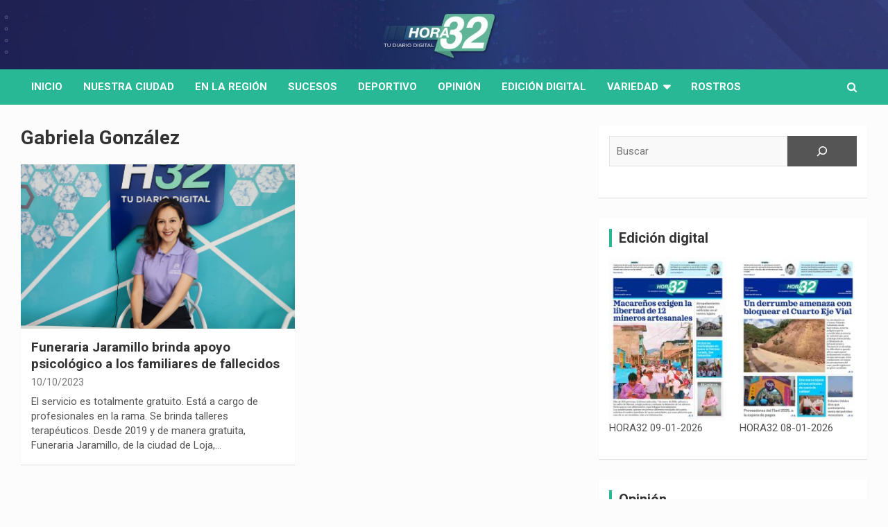

--- FILE ---
content_type: text/html; charset=UTF-8
request_url: https://hora32.com.ec/tag/gabriela-gonzalez/
body_size: 16626
content:
<!doctype html>
<html lang="es">
<head>
	<meta charset="UTF-8">
	<meta name="viewport" content="width=device-width, initial-scale=1, shrink-to-fit=no">
	<link rel="profile" href="https://gmpg.org/xfn/11">

	<!-- script para insertar google ads -->
	<!--
	<script async src="https://pagead2.googlesyndication.com/pagead/js/adsbygoogle.js?client=ca-pub-8693672299382706"
     crossorigin="anonymous"></script>
	-->
	<title>Gabriela González &#8211; HORA32</title>
<meta name='robots' content='max-image-preview:large' />
<link rel='dns-prefetch' href='//static.addtoany.com' />
<link rel='dns-prefetch' href='//fonts.googleapis.com' />
<link rel="alternate" type="application/rss+xml" title="HORA32 &raquo; Feed" href="https://hora32.com.ec/feed/" />
<link rel="alternate" type="application/rss+xml" title="HORA32 &raquo; Feed de los comentarios" href="https://hora32.com.ec/comments/feed/" />
<link rel="alternate" type="application/rss+xml" title="HORA32 &raquo; Etiqueta Gabriela González del feed" href="https://hora32.com.ec/tag/gabriela-gonzalez/feed/" />
<style id='wp-img-auto-sizes-contain-inline-css' type='text/css'>
img:is([sizes=auto i],[sizes^="auto," i]){contain-intrinsic-size:3000px 1500px}
/*# sourceURL=wp-img-auto-sizes-contain-inline-css */
</style>
<style id='wp-emoji-styles-inline-css' type='text/css'>

	img.wp-smiley, img.emoji {
		display: inline !important;
		border: none !important;
		box-shadow: none !important;
		height: 1em !important;
		width: 1em !important;
		margin: 0 0.07em !important;
		vertical-align: -0.1em !important;
		background: none !important;
		padding: 0 !important;
	}
/*# sourceURL=wp-emoji-styles-inline-css */
</style>
<style id='wp-block-library-inline-css' type='text/css'>
:root{--wp-block-synced-color:#7a00df;--wp-block-synced-color--rgb:122,0,223;--wp-bound-block-color:var(--wp-block-synced-color);--wp-editor-canvas-background:#ddd;--wp-admin-theme-color:#007cba;--wp-admin-theme-color--rgb:0,124,186;--wp-admin-theme-color-darker-10:#006ba1;--wp-admin-theme-color-darker-10--rgb:0,107,160.5;--wp-admin-theme-color-darker-20:#005a87;--wp-admin-theme-color-darker-20--rgb:0,90,135;--wp-admin-border-width-focus:2px}@media (min-resolution:192dpi){:root{--wp-admin-border-width-focus:1.5px}}.wp-element-button{cursor:pointer}:root .has-very-light-gray-background-color{background-color:#eee}:root .has-very-dark-gray-background-color{background-color:#313131}:root .has-very-light-gray-color{color:#eee}:root .has-very-dark-gray-color{color:#313131}:root .has-vivid-green-cyan-to-vivid-cyan-blue-gradient-background{background:linear-gradient(135deg,#00d084,#0693e3)}:root .has-purple-crush-gradient-background{background:linear-gradient(135deg,#34e2e4,#4721fb 50%,#ab1dfe)}:root .has-hazy-dawn-gradient-background{background:linear-gradient(135deg,#faaca8,#dad0ec)}:root .has-subdued-olive-gradient-background{background:linear-gradient(135deg,#fafae1,#67a671)}:root .has-atomic-cream-gradient-background{background:linear-gradient(135deg,#fdd79a,#004a59)}:root .has-nightshade-gradient-background{background:linear-gradient(135deg,#330968,#31cdcf)}:root .has-midnight-gradient-background{background:linear-gradient(135deg,#020381,#2874fc)}:root{--wp--preset--font-size--normal:16px;--wp--preset--font-size--huge:42px}.has-regular-font-size{font-size:1em}.has-larger-font-size{font-size:2.625em}.has-normal-font-size{font-size:var(--wp--preset--font-size--normal)}.has-huge-font-size{font-size:var(--wp--preset--font-size--huge)}.has-text-align-center{text-align:center}.has-text-align-left{text-align:left}.has-text-align-right{text-align:right}.has-fit-text{white-space:nowrap!important}#end-resizable-editor-section{display:none}.aligncenter{clear:both}.items-justified-left{justify-content:flex-start}.items-justified-center{justify-content:center}.items-justified-right{justify-content:flex-end}.items-justified-space-between{justify-content:space-between}.screen-reader-text{border:0;clip-path:inset(50%);height:1px;margin:-1px;overflow:hidden;padding:0;position:absolute;width:1px;word-wrap:normal!important}.screen-reader-text:focus{background-color:#ddd;clip-path:none;color:#444;display:block;font-size:1em;height:auto;left:5px;line-height:normal;padding:15px 23px 14px;text-decoration:none;top:5px;width:auto;z-index:100000}html :where(.has-border-color){border-style:solid}html :where([style*=border-top-color]){border-top-style:solid}html :where([style*=border-right-color]){border-right-style:solid}html :where([style*=border-bottom-color]){border-bottom-style:solid}html :where([style*=border-left-color]){border-left-style:solid}html :where([style*=border-width]){border-style:solid}html :where([style*=border-top-width]){border-top-style:solid}html :where([style*=border-right-width]){border-right-style:solid}html :where([style*=border-bottom-width]){border-bottom-style:solid}html :where([style*=border-left-width]){border-left-style:solid}html :where(img[class*=wp-image-]){height:auto;max-width:100%}:where(figure){margin:0 0 1em}html :where(.is-position-sticky){--wp-admin--admin-bar--position-offset:var(--wp-admin--admin-bar--height,0px)}@media screen and (max-width:600px){html :where(.is-position-sticky){--wp-admin--admin-bar--position-offset:0px}}

/*# sourceURL=wp-block-library-inline-css */
</style><style id='wp-block-latest-comments-inline-css' type='text/css'>
ol.wp-block-latest-comments{box-sizing:border-box;margin-left:0}:where(.wp-block-latest-comments:not([style*=line-height] .wp-block-latest-comments__comment)){line-height:1.1}:where(.wp-block-latest-comments:not([style*=line-height] .wp-block-latest-comments__comment-excerpt p)){line-height:1.8}.has-dates :where(.wp-block-latest-comments:not([style*=line-height])),.has-excerpts :where(.wp-block-latest-comments:not([style*=line-height])){line-height:1.5}.wp-block-latest-comments .wp-block-latest-comments{padding-left:0}.wp-block-latest-comments__comment{list-style:none;margin-bottom:1em}.has-avatars .wp-block-latest-comments__comment{list-style:none;min-height:2.25em}.has-avatars .wp-block-latest-comments__comment .wp-block-latest-comments__comment-excerpt,.has-avatars .wp-block-latest-comments__comment .wp-block-latest-comments__comment-meta{margin-left:3.25em}.wp-block-latest-comments__comment-excerpt p{font-size:.875em;margin:.36em 0 1.4em}.wp-block-latest-comments__comment-date{display:block;font-size:.75em}.wp-block-latest-comments .avatar,.wp-block-latest-comments__comment-avatar{border-radius:1.5em;display:block;float:left;height:2.5em;margin-right:.75em;width:2.5em}.wp-block-latest-comments[class*=-font-size] a,.wp-block-latest-comments[style*=font-size] a{font-size:inherit}
/*# sourceURL=https://hora32.com.ec/wp-includes/blocks/latest-comments/style.min.css */
</style>
<style id='wp-block-latest-posts-inline-css' type='text/css'>
.wp-block-latest-posts{box-sizing:border-box}.wp-block-latest-posts.alignleft{margin-right:2em}.wp-block-latest-posts.alignright{margin-left:2em}.wp-block-latest-posts.wp-block-latest-posts__list{list-style:none}.wp-block-latest-posts.wp-block-latest-posts__list li{clear:both;overflow-wrap:break-word}.wp-block-latest-posts.is-grid{display:flex;flex-wrap:wrap}.wp-block-latest-posts.is-grid li{margin:0 1.25em 1.25em 0;width:100%}@media (min-width:600px){.wp-block-latest-posts.columns-2 li{width:calc(50% - .625em)}.wp-block-latest-posts.columns-2 li:nth-child(2n){margin-right:0}.wp-block-latest-posts.columns-3 li{width:calc(33.33333% - .83333em)}.wp-block-latest-posts.columns-3 li:nth-child(3n){margin-right:0}.wp-block-latest-posts.columns-4 li{width:calc(25% - .9375em)}.wp-block-latest-posts.columns-4 li:nth-child(4n){margin-right:0}.wp-block-latest-posts.columns-5 li{width:calc(20% - 1em)}.wp-block-latest-posts.columns-5 li:nth-child(5n){margin-right:0}.wp-block-latest-posts.columns-6 li{width:calc(16.66667% - 1.04167em)}.wp-block-latest-posts.columns-6 li:nth-child(6n){margin-right:0}}:root :where(.wp-block-latest-posts.is-grid){padding:0}:root :where(.wp-block-latest-posts.wp-block-latest-posts__list){padding-left:0}.wp-block-latest-posts__post-author,.wp-block-latest-posts__post-date{display:block;font-size:.8125em}.wp-block-latest-posts__post-excerpt,.wp-block-latest-posts__post-full-content{margin-bottom:1em;margin-top:.5em}.wp-block-latest-posts__featured-image a{display:inline-block}.wp-block-latest-posts__featured-image img{height:auto;max-width:100%;width:auto}.wp-block-latest-posts__featured-image.alignleft{float:left;margin-right:1em}.wp-block-latest-posts__featured-image.alignright{float:right;margin-left:1em}.wp-block-latest-posts__featured-image.aligncenter{margin-bottom:1em;text-align:center}
/*# sourceURL=https://hora32.com.ec/wp-includes/blocks/latest-posts/style.min.css */
</style>
<style id='wp-block-list-inline-css' type='text/css'>
ol,ul{box-sizing:border-box}:root :where(.wp-block-list.has-background){padding:1.25em 2.375em}
/*# sourceURL=https://hora32.com.ec/wp-includes/blocks/list/style.min.css */
</style>
<style id='wp-block-read-more-inline-css' type='text/css'>
.wp-block-read-more{display:block;width:fit-content}.wp-block-read-more:where(:not([style*=text-decoration])){text-decoration:none}.wp-block-read-more:where(:not([style*=text-decoration])):active,.wp-block-read-more:where(:not([style*=text-decoration])):focus{text-decoration:none}
/*# sourceURL=https://hora32.com.ec/wp-includes/blocks/read-more/style.min.css */
</style>
<style id='wp-block-search-inline-css' type='text/css'>
.wp-block-search__button{margin-left:10px;word-break:normal}.wp-block-search__button.has-icon{line-height:0}.wp-block-search__button svg{height:1.25em;min-height:24px;min-width:24px;width:1.25em;fill:currentColor;vertical-align:text-bottom}:where(.wp-block-search__button){border:1px solid #ccc;padding:6px 10px}.wp-block-search__inside-wrapper{display:flex;flex:auto;flex-wrap:nowrap;max-width:100%}.wp-block-search__label{width:100%}.wp-block-search.wp-block-search__button-only .wp-block-search__button{box-sizing:border-box;display:flex;flex-shrink:0;justify-content:center;margin-left:0;max-width:100%}.wp-block-search.wp-block-search__button-only .wp-block-search__inside-wrapper{min-width:0!important;transition-property:width}.wp-block-search.wp-block-search__button-only .wp-block-search__input{flex-basis:100%;transition-duration:.3s}.wp-block-search.wp-block-search__button-only.wp-block-search__searchfield-hidden,.wp-block-search.wp-block-search__button-only.wp-block-search__searchfield-hidden .wp-block-search__inside-wrapper{overflow:hidden}.wp-block-search.wp-block-search__button-only.wp-block-search__searchfield-hidden .wp-block-search__input{border-left-width:0!important;border-right-width:0!important;flex-basis:0;flex-grow:0;margin:0;min-width:0!important;padding-left:0!important;padding-right:0!important;width:0!important}:where(.wp-block-search__input){appearance:none;border:1px solid #949494;flex-grow:1;font-family:inherit;font-size:inherit;font-style:inherit;font-weight:inherit;letter-spacing:inherit;line-height:inherit;margin-left:0;margin-right:0;min-width:3rem;padding:8px;text-decoration:unset!important;text-transform:inherit}:where(.wp-block-search__button-inside .wp-block-search__inside-wrapper){background-color:#fff;border:1px solid #949494;box-sizing:border-box;padding:4px}:where(.wp-block-search__button-inside .wp-block-search__inside-wrapper) .wp-block-search__input{border:none;border-radius:0;padding:0 4px}:where(.wp-block-search__button-inside .wp-block-search__inside-wrapper) .wp-block-search__input:focus{outline:none}:where(.wp-block-search__button-inside .wp-block-search__inside-wrapper) :where(.wp-block-search__button){padding:4px 8px}.wp-block-search.aligncenter .wp-block-search__inside-wrapper{margin:auto}.wp-block[data-align=right] .wp-block-search.wp-block-search__button-only .wp-block-search__inside-wrapper{float:right}
/*# sourceURL=https://hora32.com.ec/wp-includes/blocks/search/style.min.css */
</style>
<style id='wp-block-details-inline-css' type='text/css'>
.wp-block-details{box-sizing:border-box}.wp-block-details summary{cursor:pointer}
/*# sourceURL=https://hora32.com.ec/wp-includes/blocks/details/style.min.css */
</style>
<style id='wp-block-paragraph-inline-css' type='text/css'>
.is-small-text{font-size:.875em}.is-regular-text{font-size:1em}.is-large-text{font-size:2.25em}.is-larger-text{font-size:3em}.has-drop-cap:not(:focus):first-letter{float:left;font-size:8.4em;font-style:normal;font-weight:100;line-height:.68;margin:.05em .1em 0 0;text-transform:uppercase}body.rtl .has-drop-cap:not(:focus):first-letter{float:none;margin-left:.1em}p.has-drop-cap.has-background{overflow:hidden}:root :where(p.has-background){padding:1.25em 2.375em}:where(p.has-text-color:not(.has-link-color)) a{color:inherit}p.has-text-align-left[style*="writing-mode:vertical-lr"],p.has-text-align-right[style*="writing-mode:vertical-rl"]{rotate:180deg}
/*# sourceURL=https://hora32.com.ec/wp-includes/blocks/paragraph/style.min.css */
</style>
<style id='global-styles-inline-css' type='text/css'>
:root{--wp--preset--aspect-ratio--square: 1;--wp--preset--aspect-ratio--4-3: 4/3;--wp--preset--aspect-ratio--3-4: 3/4;--wp--preset--aspect-ratio--3-2: 3/2;--wp--preset--aspect-ratio--2-3: 2/3;--wp--preset--aspect-ratio--16-9: 16/9;--wp--preset--aspect-ratio--9-16: 9/16;--wp--preset--color--black: #000000;--wp--preset--color--cyan-bluish-gray: #abb8c3;--wp--preset--color--white: #ffffff;--wp--preset--color--pale-pink: #f78da7;--wp--preset--color--vivid-red: #cf2e2e;--wp--preset--color--luminous-vivid-orange: #ff6900;--wp--preset--color--luminous-vivid-amber: #fcb900;--wp--preset--color--light-green-cyan: #7bdcb5;--wp--preset--color--vivid-green-cyan: #00d084;--wp--preset--color--pale-cyan-blue: #8ed1fc;--wp--preset--color--vivid-cyan-blue: #0693e3;--wp--preset--color--vivid-purple: #9b51e0;--wp--preset--gradient--vivid-cyan-blue-to-vivid-purple: linear-gradient(135deg,rgb(6,147,227) 0%,rgb(155,81,224) 100%);--wp--preset--gradient--light-green-cyan-to-vivid-green-cyan: linear-gradient(135deg,rgb(122,220,180) 0%,rgb(0,208,130) 100%);--wp--preset--gradient--luminous-vivid-amber-to-luminous-vivid-orange: linear-gradient(135deg,rgb(252,185,0) 0%,rgb(255,105,0) 100%);--wp--preset--gradient--luminous-vivid-orange-to-vivid-red: linear-gradient(135deg,rgb(255,105,0) 0%,rgb(207,46,46) 100%);--wp--preset--gradient--very-light-gray-to-cyan-bluish-gray: linear-gradient(135deg,rgb(238,238,238) 0%,rgb(169,184,195) 100%);--wp--preset--gradient--cool-to-warm-spectrum: linear-gradient(135deg,rgb(74,234,220) 0%,rgb(151,120,209) 20%,rgb(207,42,186) 40%,rgb(238,44,130) 60%,rgb(251,105,98) 80%,rgb(254,248,76) 100%);--wp--preset--gradient--blush-light-purple: linear-gradient(135deg,rgb(255,206,236) 0%,rgb(152,150,240) 100%);--wp--preset--gradient--blush-bordeaux: linear-gradient(135deg,rgb(254,205,165) 0%,rgb(254,45,45) 50%,rgb(107,0,62) 100%);--wp--preset--gradient--luminous-dusk: linear-gradient(135deg,rgb(255,203,112) 0%,rgb(199,81,192) 50%,rgb(65,88,208) 100%);--wp--preset--gradient--pale-ocean: linear-gradient(135deg,rgb(255,245,203) 0%,rgb(182,227,212) 50%,rgb(51,167,181) 100%);--wp--preset--gradient--electric-grass: linear-gradient(135deg,rgb(202,248,128) 0%,rgb(113,206,126) 100%);--wp--preset--gradient--midnight: linear-gradient(135deg,rgb(2,3,129) 0%,rgb(40,116,252) 100%);--wp--preset--font-size--small: 13px;--wp--preset--font-size--medium: 20px;--wp--preset--font-size--large: 36px;--wp--preset--font-size--x-large: 42px;--wp--preset--spacing--20: 0.44rem;--wp--preset--spacing--30: 0.67rem;--wp--preset--spacing--40: 1rem;--wp--preset--spacing--50: 1.5rem;--wp--preset--spacing--60: 2.25rem;--wp--preset--spacing--70: 3.38rem;--wp--preset--spacing--80: 5.06rem;--wp--preset--shadow--natural: 6px 6px 9px rgba(0, 0, 0, 0.2);--wp--preset--shadow--deep: 12px 12px 50px rgba(0, 0, 0, 0.4);--wp--preset--shadow--sharp: 6px 6px 0px rgba(0, 0, 0, 0.2);--wp--preset--shadow--outlined: 6px 6px 0px -3px rgb(255, 255, 255), 6px 6px rgb(0, 0, 0);--wp--preset--shadow--crisp: 6px 6px 0px rgb(0, 0, 0);}:where(.is-layout-flex){gap: 0.5em;}:where(.is-layout-grid){gap: 0.5em;}body .is-layout-flex{display: flex;}.is-layout-flex{flex-wrap: wrap;align-items: center;}.is-layout-flex > :is(*, div){margin: 0;}body .is-layout-grid{display: grid;}.is-layout-grid > :is(*, div){margin: 0;}:where(.wp-block-columns.is-layout-flex){gap: 2em;}:where(.wp-block-columns.is-layout-grid){gap: 2em;}:where(.wp-block-post-template.is-layout-flex){gap: 1.25em;}:where(.wp-block-post-template.is-layout-grid){gap: 1.25em;}.has-black-color{color: var(--wp--preset--color--black) !important;}.has-cyan-bluish-gray-color{color: var(--wp--preset--color--cyan-bluish-gray) !important;}.has-white-color{color: var(--wp--preset--color--white) !important;}.has-pale-pink-color{color: var(--wp--preset--color--pale-pink) !important;}.has-vivid-red-color{color: var(--wp--preset--color--vivid-red) !important;}.has-luminous-vivid-orange-color{color: var(--wp--preset--color--luminous-vivid-orange) !important;}.has-luminous-vivid-amber-color{color: var(--wp--preset--color--luminous-vivid-amber) !important;}.has-light-green-cyan-color{color: var(--wp--preset--color--light-green-cyan) !important;}.has-vivid-green-cyan-color{color: var(--wp--preset--color--vivid-green-cyan) !important;}.has-pale-cyan-blue-color{color: var(--wp--preset--color--pale-cyan-blue) !important;}.has-vivid-cyan-blue-color{color: var(--wp--preset--color--vivid-cyan-blue) !important;}.has-vivid-purple-color{color: var(--wp--preset--color--vivid-purple) !important;}.has-black-background-color{background-color: var(--wp--preset--color--black) !important;}.has-cyan-bluish-gray-background-color{background-color: var(--wp--preset--color--cyan-bluish-gray) !important;}.has-white-background-color{background-color: var(--wp--preset--color--white) !important;}.has-pale-pink-background-color{background-color: var(--wp--preset--color--pale-pink) !important;}.has-vivid-red-background-color{background-color: var(--wp--preset--color--vivid-red) !important;}.has-luminous-vivid-orange-background-color{background-color: var(--wp--preset--color--luminous-vivid-orange) !important;}.has-luminous-vivid-amber-background-color{background-color: var(--wp--preset--color--luminous-vivid-amber) !important;}.has-light-green-cyan-background-color{background-color: var(--wp--preset--color--light-green-cyan) !important;}.has-vivid-green-cyan-background-color{background-color: var(--wp--preset--color--vivid-green-cyan) !important;}.has-pale-cyan-blue-background-color{background-color: var(--wp--preset--color--pale-cyan-blue) !important;}.has-vivid-cyan-blue-background-color{background-color: var(--wp--preset--color--vivid-cyan-blue) !important;}.has-vivid-purple-background-color{background-color: var(--wp--preset--color--vivid-purple) !important;}.has-black-border-color{border-color: var(--wp--preset--color--black) !important;}.has-cyan-bluish-gray-border-color{border-color: var(--wp--preset--color--cyan-bluish-gray) !important;}.has-white-border-color{border-color: var(--wp--preset--color--white) !important;}.has-pale-pink-border-color{border-color: var(--wp--preset--color--pale-pink) !important;}.has-vivid-red-border-color{border-color: var(--wp--preset--color--vivid-red) !important;}.has-luminous-vivid-orange-border-color{border-color: var(--wp--preset--color--luminous-vivid-orange) !important;}.has-luminous-vivid-amber-border-color{border-color: var(--wp--preset--color--luminous-vivid-amber) !important;}.has-light-green-cyan-border-color{border-color: var(--wp--preset--color--light-green-cyan) !important;}.has-vivid-green-cyan-border-color{border-color: var(--wp--preset--color--vivid-green-cyan) !important;}.has-pale-cyan-blue-border-color{border-color: var(--wp--preset--color--pale-cyan-blue) !important;}.has-vivid-cyan-blue-border-color{border-color: var(--wp--preset--color--vivid-cyan-blue) !important;}.has-vivid-purple-border-color{border-color: var(--wp--preset--color--vivid-purple) !important;}.has-vivid-cyan-blue-to-vivid-purple-gradient-background{background: var(--wp--preset--gradient--vivid-cyan-blue-to-vivid-purple) !important;}.has-light-green-cyan-to-vivid-green-cyan-gradient-background{background: var(--wp--preset--gradient--light-green-cyan-to-vivid-green-cyan) !important;}.has-luminous-vivid-amber-to-luminous-vivid-orange-gradient-background{background: var(--wp--preset--gradient--luminous-vivid-amber-to-luminous-vivid-orange) !important;}.has-luminous-vivid-orange-to-vivid-red-gradient-background{background: var(--wp--preset--gradient--luminous-vivid-orange-to-vivid-red) !important;}.has-very-light-gray-to-cyan-bluish-gray-gradient-background{background: var(--wp--preset--gradient--very-light-gray-to-cyan-bluish-gray) !important;}.has-cool-to-warm-spectrum-gradient-background{background: var(--wp--preset--gradient--cool-to-warm-spectrum) !important;}.has-blush-light-purple-gradient-background{background: var(--wp--preset--gradient--blush-light-purple) !important;}.has-blush-bordeaux-gradient-background{background: var(--wp--preset--gradient--blush-bordeaux) !important;}.has-luminous-dusk-gradient-background{background: var(--wp--preset--gradient--luminous-dusk) !important;}.has-pale-ocean-gradient-background{background: var(--wp--preset--gradient--pale-ocean) !important;}.has-electric-grass-gradient-background{background: var(--wp--preset--gradient--electric-grass) !important;}.has-midnight-gradient-background{background: var(--wp--preset--gradient--midnight) !important;}.has-small-font-size{font-size: var(--wp--preset--font-size--small) !important;}.has-medium-font-size{font-size: var(--wp--preset--font-size--medium) !important;}.has-large-font-size{font-size: var(--wp--preset--font-size--large) !important;}.has-x-large-font-size{font-size: var(--wp--preset--font-size--x-large) !important;}
/*# sourceURL=global-styles-inline-css */
</style>
<style id='core-block-supports-inline-css' type='text/css'>
.wp-elements-7a3eba3d2df481152d19ae7c66c9eb98 a:where(:not(.wp-element-button)){color:#111b6b;}
/*# sourceURL=core-block-supports-inline-css */
</style>

<style id='classic-theme-styles-inline-css' type='text/css'>
/*! This file is auto-generated */
.wp-block-button__link{color:#fff;background-color:#32373c;border-radius:9999px;box-shadow:none;text-decoration:none;padding:calc(.667em + 2px) calc(1.333em + 2px);font-size:1.125em}.wp-block-file__button{background:#32373c;color:#fff;text-decoration:none}
/*# sourceURL=/wp-includes/css/classic-themes.min.css */
</style>
<link rel='stylesheet' id='bootstrap-style-css' href='https://hora32.com.ec/wp-content/themes/newscard-pro/assets/library/bootstrap/css/bootstrap.min.css?ver=4.0.0' type='text/css' media='all' />
<link rel='stylesheet' id='font-awesome-style-css' href='https://hora32.com.ec/wp-content/themes/newscard-pro/assets/library/font-awesome/css/font-awesome.css?ver=6.9' type='text/css' media='all' />
<link rel='stylesheet' id='newscard-google-fonts-css' href='//fonts.googleapis.com/css?family=Roboto%3A300%2C300i%2C400%2C400i%2C500%2C500i%2C700%2C700i&#038;ver=6.9' type='text/css' media='all' />
<link rel='stylesheet' id='owl-carousel-css' href='https://hora32.com.ec/wp-content/themes/newscard-pro/assets/library/owl-carousel/owl.carousel.min.css?ver=2.3.4' type='text/css' media='all' />
<link rel='stylesheet' id='newscard-style-css' href='https://hora32.com.ec/wp-content/themes/newscard-pro/style.css?ver=6.9' type='text/css' media='all' />
<link rel='stylesheet' id='addtoany-css' href='https://hora32.com.ec/wp-content/plugins/add-to-any/addtoany.min.css?ver=1.16' type='text/css' media='all' />
<script type="text/javascript" id="addtoany-core-js-before">
/* <![CDATA[ */
window.a2a_config=window.a2a_config||{};a2a_config.callbacks=[];a2a_config.overlays=[];a2a_config.templates={};a2a_localize = {
	Share: "Compartir",
	Save: "Guardar",
	Subscribe: "Suscribir",
	Email: "Correo electrónico",
	Bookmark: "Marcador",
	ShowAll: "Mostrar todo",
	ShowLess: "Mostrar menos",
	FindServices: "Encontrar servicio(s)",
	FindAnyServiceToAddTo: "Encuentra al instante cualquier servicio para añadir a",
	PoweredBy: "Funciona con",
	ShareViaEmail: "Compartir por correo electrónico",
	SubscribeViaEmail: "Suscribirse a través de correo electrónico",
	BookmarkInYourBrowser: "Añadir a marcadores de tu navegador",
	BookmarkInstructions: "Presiona «Ctrl+D» o «\u2318+D» para añadir esta página a marcadores",
	AddToYourFavorites: "Añadir a tus favoritos",
	SendFromWebOrProgram: "Enviar desde cualquier dirección o programa de correo electrónico ",
	EmailProgram: "Programa de correo electrónico",
	More: "Más&#8230;",
	ThanksForSharing: "¡Gracias por compartir!",
	ThanksForFollowing: "¡Gracias por seguirnos!"
};


//# sourceURL=addtoany-core-js-before
/* ]]> */
</script>
<script type="text/javascript" defer src="https://static.addtoany.com/menu/page.js" id="addtoany-core-js"></script>
<script type="text/javascript" src="https://hora32.com.ec/wp-includes/js/jquery/jquery.min.js?ver=3.7.1" id="jquery-core-js"></script>
<script type="text/javascript" src="https://hora32.com.ec/wp-includes/js/jquery/jquery-migrate.min.js?ver=3.4.1" id="jquery-migrate-js"></script>
<script type="text/javascript" defer src="https://hora32.com.ec/wp-content/plugins/add-to-any/addtoany.min.js?ver=1.1" id="addtoany-jquery-js"></script>
<link rel="https://api.w.org/" href="https://hora32.com.ec/wp-json/" /><link rel="alternate" title="JSON" type="application/json" href="https://hora32.com.ec/wp-json/wp/v2/tags/19213" /><link rel="EditURI" type="application/rsd+xml" title="RSD" href="https://hora32.com.ec/xmlrpc.php?rsd" />
<meta name="generator" content="WordPress 6.9" />

	<style type="text/css">
				@media (min-width: 768px) {
				}
		/* Color Scheme > links */
			::selection {
				background-color: #28b895;
				color: #fff;
			}
			::-moz-selection {
				background-color: #28b895;
				color: #fff;
			}
			a,
			a:hover,
			a:focus,
			a:active,
			.site-title a:hover,
			.site-title a:focus,
			.site-title a:active,
			.top-stories-bar .top-stories-lists .marquee a:hover,
			.entry-title a:hover,
			.entry-title a:focus,
			.entry-title a:active,
			.post-boxed .entry-title a:hover,
			.site-footer .widget-area .post-boxed .entry-title a:hover,
			.entry-meta a:hover,
			.entry-meta a:focus,
			.post-boxed .entry-meta a:hover,
			.site-footer .widget-area .post-boxed .entry-meta a:hover,
			.entry-meta .tag-links a,
			.nav-links a:hover,
			.widget ul li a:hover,
			.comment-metadata a.comment-edit-link,
			.widget_tag_cloud a:hover,
			.widget_categories .current-cat a,
			.widget_nav_menu ul li.current_page_item > a,
			.widget_nav_menu ul li.current_page_ancestor > a,
			.widget_nav_menu ul li.current-menu-item > a,
			.widget_nav_menu ul li.current-menu-ancestor > a,
			.widget_pages ul li.current_page_item > a,
			.widget_pages ul li.current_page_ancestor > a,
			.woocommerce.widget_product_categories ul.product-categories .cat-parent > a,
			.woocommerce.widget_product_categories ul.product-categories .current-cat a,
			.woocommerce .star-rating,
			.woocommerce .star-rating:before {
				color: #28b895;
			}
		/* Color Scheme > Navigation */
			.navigation-bar {
				background-color: #28b895;
			}
			.main-navigation .dropdown-menu a:hover,
			.main-navigation .dropdown-menu a.current-menu-item,
			.main-navigation li ul li:hover > a,
			.main-navigation li ul li.current-menu-item > a,
			.main-navigation li ul li.current-menu-ancestor > a,
			.main-navigation ul li li.current_page_item > a,
			.main-navigation li ul li.current_page_ancestor > a {
				color: #28b895;
			}
			@media (max-width: 991px) {
				.main-navigation ul li.current_page_item > a,
				.main-navigation ul li.current_page_ancestor > a,
				.main-navigation ul li.current-menu-item > a,
				.main-navigation ul li.current-menu-ancestor > a,
				.main-navigation ul li a:hover,
				.main-navigation ul li a:focus,
				.main-navigation ul li.show > a,
				.main-navigation ul li:hover > a,
				.main-navigation .dropdown-menu a:hover,
				.main-navigation .dropdown-menu a.current-menu-item,
				.main-navigation li ul li:hover > a,
				.main-navigation li ul li.current-menu-item > a,
				.main-navigation li ul li.current-menu-ancestor > a,
				.main-navigation ul li li.current_page_item > a,
				.main-navigation li ul li.current_page_ancestor > a {
					color: #28b895;
				}
			}
		/* Color Scheme > Buttons */
			.btn-theme,
			.btn-outline-theme:hover,
			.btn-outline-info:not(:disabled):not(.disabled).active,
			.btn-outline-info:not(:disabled):not(.disabled):active,
			.show > .btn-outline-info.dropdown-toggle,
			input[type="reset"],
			input[type="button"],
			input[type="submit"],
			button[type="submit"],
			.back-to-top a,
			#bbpress-forums button,
			div.bbp-submit-wrapper button,
			.bbp_widget_login .button,
			.navigation.pagination .current,
			.navigation.pagination a:hover,
			.page-links span,
			.page-links a:hover span,
			.woocommerce #respond input#submit,
			.woocommerce a.button,
			.woocommerce button.button,
			.woocommerce input.button,
			.woocommerce #respond input#submit.alt,
			.woocommerce a.button.alt,
			.woocommerce button.button.alt,
			.woocommerce input.button.alt,
			.woocommerce-cart .wc-proceed-to-checkout a.checkout-button,
			.woocommerce input.button:disabled,
			.woocommerce input.button:disabled[disabled],
			.woocommerce input.button:disabled:hover,
			.woocommerce input.button:disabled[disabled]:hover,
			.woocommerce button.button:disabled,
			.woocommerce button.button:disabled[disabled],
			.woocommerce button.button.alt.disabled,
			.woocommerce button.button.alt.disabled:hover,
			.woocommerce span.onsale,
			.woocommerce .widget_price_filter .ui-slider .ui-slider-range,
			.woocommerce .widget_price_filter .ui-slider .ui-slider-handle {
				background-color: #28b895;
			}
			.btn-outline-theme {
				border-color: #28b895;
			}
			.btn-outline-theme,
			.navigation.post-navigation .nav-links a:hover {
				color: #28b895;
			}
		/* Color Scheme > Elements */
			.theme-color,
			.format-quote blockquote:before {
				color: #28b895;
			}
			.theme-bg-color,
			.post.sticky .entry-header:before {
				background-color: #28b895;
			}
			.stories-title,
			.widget-title {
				border-color: #28b895;
			}
		/* Elements Color > Site Title */
			.navbar {
				background-color: #313a82;
			}
		/* Elements Color > Main Navigation Dropdown */
			.main-navigation .dropdown-menu,
			.main-navigation li ul {
				background-color: #efefef;
			}
			@media (max-width: 991px) {
				.navbar-main {
					background-color: #efefef;
				}
			}
		/* Elements Color > Top Stories Title */
			.top-stories-bar:before,
			.top-stories-bar .top-stories-label,
			.top-stories-bar .top-stories-label:after {
				background-color: #ffffff;
			}
		/* Elements Color > Top Stories Flash */
			.top-stories-bar .top-stories-label .flash-icon {
				background-color: #28b895;
			}
			.top-stories-bar .top-stories-label .flash-icon:before,
			.top-stories-bar .top-stories-label .flash-icon:after {
				border-color: #28b895;
			}
		/* Category Color > Bienestar */
				.entry-meta .cat-links a.cat-links-1751,
				.entry-meta .cat-links a.cat-links-1751:hover,
				.post-boxed .entry-meta .cat-links a.cat-links-1751,
				.post-boxed .entry-meta .cat-links a.cat-links-1751:hover,
				.site-footer .widget-area .post-boxed .entry-meta .cat-links a.cat-links-1751,
				.site-footer .widget-area .post-boxed .entry-meta .cat-links a.cat-links-1751:hover {
					color: #28b895;
				}
				.post-img-wrap .entry-meta .cat-links a.cat-links-1751,
				.post-img-wrap .entry-meta .cat-links a.cat-links-1751:hover,
				.post-boxed .post-img-wrap .entry-meta .cat-links a.cat-links-1751,
				.post-boxed .post-img-wrap .entry-meta .cat-links a.cat-links-1751:hover,
				.post-block .post-img-wrap + .entry-header .entry-meta .cat-links a.cat-links-1751,
				.post-block .post-img-wrap + .entry-header .entry-meta .cat-links a.cat-links-1751:hover,
				.site-footer .widget-area .post-boxed .post-img-wrap .entry-meta .cat-links a.cat-links-1751,
				.site-footer .widget-area .post-boxed .post-img-wrap .entry-meta .cat-links a.cat-links-1751:hover,
				.site-footer .widget-area .post-block .post-img-wrap + .entry-header .entry-meta .cat-links a.cat-links-1751,
				.site-footer .widget-area .post-block .post-img-wrap + .entry-header .entry-meta .cat-links a.cat-links-1751:hover {
					background-color: #28b895;
					color: #fff;
				}
			/* Category Color > Edición digital */
				.entry-meta .cat-links a.cat-links-56,
				.entry-meta .cat-links a.cat-links-56:hover,
				.post-boxed .entry-meta .cat-links a.cat-links-56,
				.post-boxed .entry-meta .cat-links a.cat-links-56:hover,
				.site-footer .widget-area .post-boxed .entry-meta .cat-links a.cat-links-56,
				.site-footer .widget-area .post-boxed .entry-meta .cat-links a.cat-links-56:hover {
					color: #e03367;
				}
				.post-img-wrap .entry-meta .cat-links a.cat-links-56,
				.post-img-wrap .entry-meta .cat-links a.cat-links-56:hover,
				.post-boxed .post-img-wrap .entry-meta .cat-links a.cat-links-56,
				.post-boxed .post-img-wrap .entry-meta .cat-links a.cat-links-56:hover,
				.post-block .post-img-wrap + .entry-header .entry-meta .cat-links a.cat-links-56,
				.post-block .post-img-wrap + .entry-header .entry-meta .cat-links a.cat-links-56:hover,
				.site-footer .widget-area .post-boxed .post-img-wrap .entry-meta .cat-links a.cat-links-56,
				.site-footer .widget-area .post-boxed .post-img-wrap .entry-meta .cat-links a.cat-links-56:hover,
				.site-footer .widget-area .post-block .post-img-wrap + .entry-header .entry-meta .cat-links a.cat-links-56,
				.site-footer .widget-area .post-block .post-img-wrap + .entry-header .entry-meta .cat-links a.cat-links-56:hover {
					background-color: #e03367;
					color: #fff;
				}
			/* Category Color > Editor */
				.entry-meta .cat-links a.cat-links-3,
				.entry-meta .cat-links a.cat-links-3:hover,
				.post-boxed .entry-meta .cat-links a.cat-links-3,
				.post-boxed .entry-meta .cat-links a.cat-links-3:hover,
				.site-footer .widget-area .post-boxed .entry-meta .cat-links a.cat-links-3,
				.site-footer .widget-area .post-boxed .entry-meta .cat-links a.cat-links-3:hover {
					color: #28b895;
				}
				.post-img-wrap .entry-meta .cat-links a.cat-links-3,
				.post-img-wrap .entry-meta .cat-links a.cat-links-3:hover,
				.post-boxed .post-img-wrap .entry-meta .cat-links a.cat-links-3,
				.post-boxed .post-img-wrap .entry-meta .cat-links a.cat-links-3:hover,
				.post-block .post-img-wrap + .entry-header .entry-meta .cat-links a.cat-links-3,
				.post-block .post-img-wrap + .entry-header .entry-meta .cat-links a.cat-links-3:hover,
				.site-footer .widget-area .post-boxed .post-img-wrap .entry-meta .cat-links a.cat-links-3,
				.site-footer .widget-area .post-boxed .post-img-wrap .entry-meta .cat-links a.cat-links-3:hover,
				.site-footer .widget-area .post-block .post-img-wrap + .entry-header .entry-meta .cat-links a.cat-links-3,
				.site-footer .widget-area .post-block .post-img-wrap + .entry-header .entry-meta .cat-links a.cat-links-3:hover {
					background-color: #28b895;
					color: #fff;
				}
			/* Category Color > En armonía */
				.entry-meta .cat-links a.cat-links-1750,
				.entry-meta .cat-links a.cat-links-1750:hover,
				.post-boxed .entry-meta .cat-links a.cat-links-1750,
				.post-boxed .entry-meta .cat-links a.cat-links-1750:hover,
				.site-footer .widget-area .post-boxed .entry-meta .cat-links a.cat-links-1750,
				.site-footer .widget-area .post-boxed .entry-meta .cat-links a.cat-links-1750:hover {
					color: #28b895;
				}
				.post-img-wrap .entry-meta .cat-links a.cat-links-1750,
				.post-img-wrap .entry-meta .cat-links a.cat-links-1750:hover,
				.post-boxed .post-img-wrap .entry-meta .cat-links a.cat-links-1750,
				.post-boxed .post-img-wrap .entry-meta .cat-links a.cat-links-1750:hover,
				.post-block .post-img-wrap + .entry-header .entry-meta .cat-links a.cat-links-1750,
				.post-block .post-img-wrap + .entry-header .entry-meta .cat-links a.cat-links-1750:hover,
				.site-footer .widget-area .post-boxed .post-img-wrap .entry-meta .cat-links a.cat-links-1750,
				.site-footer .widget-area .post-boxed .post-img-wrap .entry-meta .cat-links a.cat-links-1750:hover,
				.site-footer .widget-area .post-block .post-img-wrap + .entry-header .entry-meta .cat-links a.cat-links-1750,
				.site-footer .widget-area .post-block .post-img-wrap + .entry-header .entry-meta .cat-links a.cat-links-1750:hover {
					background-color: #28b895;
					color: #fff;
				}
			/* Category Color > En la lente */
				.entry-meta .cat-links a.cat-links-9,
				.entry-meta .cat-links a.cat-links-9:hover,
				.post-boxed .entry-meta .cat-links a.cat-links-9,
				.post-boxed .entry-meta .cat-links a.cat-links-9:hover,
				.site-footer .widget-area .post-boxed .entry-meta .cat-links a.cat-links-9,
				.site-footer .widget-area .post-boxed .entry-meta .cat-links a.cat-links-9:hover {
					color: #28b895;
				}
				.post-img-wrap .entry-meta .cat-links a.cat-links-9,
				.post-img-wrap .entry-meta .cat-links a.cat-links-9:hover,
				.post-boxed .post-img-wrap .entry-meta .cat-links a.cat-links-9,
				.post-boxed .post-img-wrap .entry-meta .cat-links a.cat-links-9:hover,
				.post-block .post-img-wrap + .entry-header .entry-meta .cat-links a.cat-links-9,
				.post-block .post-img-wrap + .entry-header .entry-meta .cat-links a.cat-links-9:hover,
				.site-footer .widget-area .post-boxed .post-img-wrap .entry-meta .cat-links a.cat-links-9,
				.site-footer .widget-area .post-boxed .post-img-wrap .entry-meta .cat-links a.cat-links-9:hover,
				.site-footer .widget-area .post-block .post-img-wrap + .entry-header .entry-meta .cat-links a.cat-links-9,
				.site-footer .widget-area .post-block .post-img-wrap + .entry-header .entry-meta .cat-links a.cat-links-9:hover {
					background-color: #28b895;
					color: #fff;
				}
			/* Category Color > En la provincia */
				.entry-meta .cat-links a.cat-links-4,
				.entry-meta .cat-links a.cat-links-4:hover,
				.post-boxed .entry-meta .cat-links a.cat-links-4,
				.post-boxed .entry-meta .cat-links a.cat-links-4:hover,
				.site-footer .widget-area .post-boxed .entry-meta .cat-links a.cat-links-4,
				.site-footer .widget-area .post-boxed .entry-meta .cat-links a.cat-links-4:hover {
					color: #dd3333;
				}
				.post-img-wrap .entry-meta .cat-links a.cat-links-4,
				.post-img-wrap .entry-meta .cat-links a.cat-links-4:hover,
				.post-boxed .post-img-wrap .entry-meta .cat-links a.cat-links-4,
				.post-boxed .post-img-wrap .entry-meta .cat-links a.cat-links-4:hover,
				.post-block .post-img-wrap + .entry-header .entry-meta .cat-links a.cat-links-4,
				.post-block .post-img-wrap + .entry-header .entry-meta .cat-links a.cat-links-4:hover,
				.site-footer .widget-area .post-boxed .post-img-wrap .entry-meta .cat-links a.cat-links-4,
				.site-footer .widget-area .post-boxed .post-img-wrap .entry-meta .cat-links a.cat-links-4:hover,
				.site-footer .widget-area .post-block .post-img-wrap + .entry-header .entry-meta .cat-links a.cat-links-4,
				.site-footer .widget-area .post-block .post-img-wrap + .entry-header .entry-meta .cat-links a.cat-links-4:hover {
					background-color: #dd3333;
					color: #fff;
				}
			/* Category Color > En la región */
				.entry-meta .cat-links a.cat-links-5,
				.entry-meta .cat-links a.cat-links-5:hover,
				.post-boxed .entry-meta .cat-links a.cat-links-5,
				.post-boxed .entry-meta .cat-links a.cat-links-5:hover,
				.site-footer .widget-area .post-boxed .entry-meta .cat-links a.cat-links-5,
				.site-footer .widget-area .post-boxed .entry-meta .cat-links a.cat-links-5:hover {
					color: #28b895;
				}
				.post-img-wrap .entry-meta .cat-links a.cat-links-5,
				.post-img-wrap .entry-meta .cat-links a.cat-links-5:hover,
				.post-boxed .post-img-wrap .entry-meta .cat-links a.cat-links-5,
				.post-boxed .post-img-wrap .entry-meta .cat-links a.cat-links-5:hover,
				.post-block .post-img-wrap + .entry-header .entry-meta .cat-links a.cat-links-5,
				.post-block .post-img-wrap + .entry-header .entry-meta .cat-links a.cat-links-5:hover,
				.site-footer .widget-area .post-boxed .post-img-wrap .entry-meta .cat-links a.cat-links-5,
				.site-footer .widget-area .post-boxed .post-img-wrap .entry-meta .cat-links a.cat-links-5:hover,
				.site-footer .widget-area .post-block .post-img-wrap + .entry-header .entry-meta .cat-links a.cat-links-5,
				.site-footer .widget-area .post-block .post-img-wrap + .entry-header .entry-meta .cat-links a.cat-links-5:hover {
					background-color: #28b895;
					color: #fff;
				}
			/* Category Color > Judiciales */
				.entry-meta .cat-links a.cat-links-7605,
				.entry-meta .cat-links a.cat-links-7605:hover,
				.post-boxed .entry-meta .cat-links a.cat-links-7605,
				.post-boxed .entry-meta .cat-links a.cat-links-7605:hover,
				.site-footer .widget-area .post-boxed .entry-meta .cat-links a.cat-links-7605,
				.site-footer .widget-area .post-boxed .entry-meta .cat-links a.cat-links-7605:hover {
					color: #28b895;
				}
				.post-img-wrap .entry-meta .cat-links a.cat-links-7605,
				.post-img-wrap .entry-meta .cat-links a.cat-links-7605:hover,
				.post-boxed .post-img-wrap .entry-meta .cat-links a.cat-links-7605,
				.post-boxed .post-img-wrap .entry-meta .cat-links a.cat-links-7605:hover,
				.post-block .post-img-wrap + .entry-header .entry-meta .cat-links a.cat-links-7605,
				.post-block .post-img-wrap + .entry-header .entry-meta .cat-links a.cat-links-7605:hover,
				.site-footer .widget-area .post-boxed .post-img-wrap .entry-meta .cat-links a.cat-links-7605,
				.site-footer .widget-area .post-boxed .post-img-wrap .entry-meta .cat-links a.cat-links-7605:hover,
				.site-footer .widget-area .post-block .post-img-wrap + .entry-header .entry-meta .cat-links a.cat-links-7605,
				.site-footer .widget-area .post-block .post-img-wrap + .entry-header .entry-meta .cat-links a.cat-links-7605:hover {
					background-color: #28b895;
					color: #fff;
				}
			/* Category Color > Nuestra Ciudad */
				.entry-meta .cat-links a.cat-links-7,
				.entry-meta .cat-links a.cat-links-7:hover,
				.post-boxed .entry-meta .cat-links a.cat-links-7,
				.post-boxed .entry-meta .cat-links a.cat-links-7:hover,
				.site-footer .widget-area .post-boxed .entry-meta .cat-links a.cat-links-7,
				.site-footer .widget-area .post-boxed .entry-meta .cat-links a.cat-links-7:hover {
					color: #dd3333;
				}
				.post-img-wrap .entry-meta .cat-links a.cat-links-7,
				.post-img-wrap .entry-meta .cat-links a.cat-links-7:hover,
				.post-boxed .post-img-wrap .entry-meta .cat-links a.cat-links-7,
				.post-boxed .post-img-wrap .entry-meta .cat-links a.cat-links-7:hover,
				.post-block .post-img-wrap + .entry-header .entry-meta .cat-links a.cat-links-7,
				.post-block .post-img-wrap + .entry-header .entry-meta .cat-links a.cat-links-7:hover,
				.site-footer .widget-area .post-boxed .post-img-wrap .entry-meta .cat-links a.cat-links-7,
				.site-footer .widget-area .post-boxed .post-img-wrap .entry-meta .cat-links a.cat-links-7:hover,
				.site-footer .widget-area .post-block .post-img-wrap + .entry-header .entry-meta .cat-links a.cat-links-7,
				.site-footer .widget-area .post-block .post-img-wrap + .entry-header .entry-meta .cat-links a.cat-links-7:hover {
					background-color: #dd3333;
					color: #fff;
				}
			/* Category Color > Opinión */
				.entry-meta .cat-links a.cat-links-8,
				.entry-meta .cat-links a.cat-links-8:hover,
				.post-boxed .entry-meta .cat-links a.cat-links-8,
				.post-boxed .entry-meta .cat-links a.cat-links-8:hover,
				.site-footer .widget-area .post-boxed .entry-meta .cat-links a.cat-links-8,
				.site-footer .widget-area .post-boxed .entry-meta .cat-links a.cat-links-8:hover {
					color: #28b895;
				}
				.post-img-wrap .entry-meta .cat-links a.cat-links-8,
				.post-img-wrap .entry-meta .cat-links a.cat-links-8:hover,
				.post-boxed .post-img-wrap .entry-meta .cat-links a.cat-links-8,
				.post-boxed .post-img-wrap .entry-meta .cat-links a.cat-links-8:hover,
				.post-block .post-img-wrap + .entry-header .entry-meta .cat-links a.cat-links-8,
				.post-block .post-img-wrap + .entry-header .entry-meta .cat-links a.cat-links-8:hover,
				.site-footer .widget-area .post-boxed .post-img-wrap .entry-meta .cat-links a.cat-links-8,
				.site-footer .widget-area .post-boxed .post-img-wrap .entry-meta .cat-links a.cat-links-8:hover,
				.site-footer .widget-area .post-block .post-img-wrap + .entry-header .entry-meta .cat-links a.cat-links-8,
				.site-footer .widget-area .post-block .post-img-wrap + .entry-header .entry-meta .cat-links a.cat-links-8:hover {
					background-color: #28b895;
					color: #fff;
				}
			/* Category Color > Principal */
				.entry-meta .cat-links a.cat-links-10,
				.entry-meta .cat-links a.cat-links-10:hover,
				.post-boxed .entry-meta .cat-links a.cat-links-10,
				.post-boxed .entry-meta .cat-links a.cat-links-10:hover,
				.site-footer .widget-area .post-boxed .entry-meta .cat-links a.cat-links-10,
				.site-footer .widget-area .post-boxed .entry-meta .cat-links a.cat-links-10:hover {
					color: #28b895;
				}
				.post-img-wrap .entry-meta .cat-links a.cat-links-10,
				.post-img-wrap .entry-meta .cat-links a.cat-links-10:hover,
				.post-boxed .post-img-wrap .entry-meta .cat-links a.cat-links-10,
				.post-boxed .post-img-wrap .entry-meta .cat-links a.cat-links-10:hover,
				.post-block .post-img-wrap + .entry-header .entry-meta .cat-links a.cat-links-10,
				.post-block .post-img-wrap + .entry-header .entry-meta .cat-links a.cat-links-10:hover,
				.site-footer .widget-area .post-boxed .post-img-wrap .entry-meta .cat-links a.cat-links-10,
				.site-footer .widget-area .post-boxed .post-img-wrap .entry-meta .cat-links a.cat-links-10:hover,
				.site-footer .widget-area .post-block .post-img-wrap + .entry-header .entry-meta .cat-links a.cat-links-10,
				.site-footer .widget-area .post-block .post-img-wrap + .entry-header .entry-meta .cat-links a.cat-links-10:hover {
					background-color: #28b895;
					color: #fff;
				}
			/* Category Color > Sin categoría */
				.entry-meta .cat-links a.cat-links-11,
				.entry-meta .cat-links a.cat-links-11:hover,
				.post-boxed .entry-meta .cat-links a.cat-links-11,
				.post-boxed .entry-meta .cat-links a.cat-links-11:hover,
				.site-footer .widget-area .post-boxed .entry-meta .cat-links a.cat-links-11,
				.site-footer .widget-area .post-boxed .entry-meta .cat-links a.cat-links-11:hover {
					color: #28b895;
				}
				.post-img-wrap .entry-meta .cat-links a.cat-links-11,
				.post-img-wrap .entry-meta .cat-links a.cat-links-11:hover,
				.post-boxed .post-img-wrap .entry-meta .cat-links a.cat-links-11,
				.post-boxed .post-img-wrap .entry-meta .cat-links a.cat-links-11:hover,
				.post-block .post-img-wrap + .entry-header .entry-meta .cat-links a.cat-links-11,
				.post-block .post-img-wrap + .entry-header .entry-meta .cat-links a.cat-links-11:hover,
				.site-footer .widget-area .post-boxed .post-img-wrap .entry-meta .cat-links a.cat-links-11,
				.site-footer .widget-area .post-boxed .post-img-wrap .entry-meta .cat-links a.cat-links-11:hover,
				.site-footer .widget-area .post-block .post-img-wrap + .entry-header .entry-meta .cat-links a.cat-links-11,
				.site-footer .widget-area .post-block .post-img-wrap + .entry-header .entry-meta .cat-links a.cat-links-11:hover {
					background-color: #28b895;
					color: #fff;
				}
			/* Category Color > Sucesos */
				.entry-meta .cat-links a.cat-links-12,
				.entry-meta .cat-links a.cat-links-12:hover,
				.post-boxed .entry-meta .cat-links a.cat-links-12,
				.post-boxed .entry-meta .cat-links a.cat-links-12:hover,
				.site-footer .widget-area .post-boxed .entry-meta .cat-links a.cat-links-12,
				.site-footer .widget-area .post-boxed .entry-meta .cat-links a.cat-links-12:hover {
					color: #dd3333;
				}
				.post-img-wrap .entry-meta .cat-links a.cat-links-12,
				.post-img-wrap .entry-meta .cat-links a.cat-links-12:hover,
				.post-boxed .post-img-wrap .entry-meta .cat-links a.cat-links-12,
				.post-boxed .post-img-wrap .entry-meta .cat-links a.cat-links-12:hover,
				.post-block .post-img-wrap + .entry-header .entry-meta .cat-links a.cat-links-12,
				.post-block .post-img-wrap + .entry-header .entry-meta .cat-links a.cat-links-12:hover,
				.site-footer .widget-area .post-boxed .post-img-wrap .entry-meta .cat-links a.cat-links-12,
				.site-footer .widget-area .post-boxed .post-img-wrap .entry-meta .cat-links a.cat-links-12:hover,
				.site-footer .widget-area .post-block .post-img-wrap + .entry-header .entry-meta .cat-links a.cat-links-12,
				.site-footer .widget-area .post-block .post-img-wrap + .entry-header .entry-meta .cat-links a.cat-links-12:hover {
					background-color: #dd3333;
					color: #fff;
				}
			/* Category Color > Uncategorized */
				.entry-meta .cat-links a.cat-links-1,
				.entry-meta .cat-links a.cat-links-1:hover,
				.post-boxed .entry-meta .cat-links a.cat-links-1,
				.post-boxed .entry-meta .cat-links a.cat-links-1:hover,
				.site-footer .widget-area .post-boxed .entry-meta .cat-links a.cat-links-1,
				.site-footer .widget-area .post-boxed .entry-meta .cat-links a.cat-links-1:hover {
					color: #28b895;
				}
				.post-img-wrap .entry-meta .cat-links a.cat-links-1,
				.post-img-wrap .entry-meta .cat-links a.cat-links-1:hover,
				.post-boxed .post-img-wrap .entry-meta .cat-links a.cat-links-1,
				.post-boxed .post-img-wrap .entry-meta .cat-links a.cat-links-1:hover,
				.post-block .post-img-wrap + .entry-header .entry-meta .cat-links a.cat-links-1,
				.post-block .post-img-wrap + .entry-header .entry-meta .cat-links a.cat-links-1:hover,
				.site-footer .widget-area .post-boxed .post-img-wrap .entry-meta .cat-links a.cat-links-1,
				.site-footer .widget-area .post-boxed .post-img-wrap .entry-meta .cat-links a.cat-links-1:hover,
				.site-footer .widget-area .post-block .post-img-wrap + .entry-header .entry-meta .cat-links a.cat-links-1,
				.site-footer .widget-area .post-block .post-img-wrap + .entry-header .entry-meta .cat-links a.cat-links-1:hover {
					background-color: #28b895;
					color: #fff;
				}
			/* Category Color > Variedad */
				.entry-meta .cat-links a.cat-links-2,
				.entry-meta .cat-links a.cat-links-2:hover,
				.post-boxed .entry-meta .cat-links a.cat-links-2,
				.post-boxed .entry-meta .cat-links a.cat-links-2:hover,
				.site-footer .widget-area .post-boxed .entry-meta .cat-links a.cat-links-2,
				.site-footer .widget-area .post-boxed .entry-meta .cat-links a.cat-links-2:hover {
					color: #28b895;
				}
				.post-img-wrap .entry-meta .cat-links a.cat-links-2,
				.post-img-wrap .entry-meta .cat-links a.cat-links-2:hover,
				.post-boxed .post-img-wrap .entry-meta .cat-links a.cat-links-2,
				.post-boxed .post-img-wrap .entry-meta .cat-links a.cat-links-2:hover,
				.post-block .post-img-wrap + .entry-header .entry-meta .cat-links a.cat-links-2,
				.post-block .post-img-wrap + .entry-header .entry-meta .cat-links a.cat-links-2:hover,
				.site-footer .widget-area .post-boxed .post-img-wrap .entry-meta .cat-links a.cat-links-2,
				.site-footer .widget-area .post-boxed .post-img-wrap .entry-meta .cat-links a.cat-links-2:hover,
				.site-footer .widget-area .post-block .post-img-wrap + .entry-header .entry-meta .cat-links a.cat-links-2,
				.site-footer .widget-area .post-block .post-img-wrap + .entry-header .entry-meta .cat-links a.cat-links-2:hover {
					background-color: #28b895;
					color: #fff;
				}
			/* Font Color > Top Bar */
			.info-bar,
			.info-bar ul li,
			.info-bar .social-profiles ul li a,
			.info-bar .infobar-links ul li a,
			.info-bar .contact-section ul li a,
			.info-bar .infobar-links .infobar-links-menu-toggle {
				color: #28b895;
			}
		/* Font Color > Top Stories Title */
			.top-stories-bar .top-stories-label {
				color: #555555;
			}
		/* Font Color > Top Stories Posts Title */
			.top-stories-bar .top-stories-lists .marquee a {
				color: #595959;
			}
			</style>

		<style type="text/css">
					.site-title,
			.site-description {
				position: absolute;
				clip: rect(1px, 1px, 1px, 1px);
			}
				</style>
		<style type="text/css" id="custom-background-css">
body.custom-background { background-color: #fcfcfc; }
</style>
	<link rel="icon" href="https://hora32.com.ec/wp-content/uploads/2024/02/cropped-perfil-32x32.png" sizes="32x32" />
<link rel="icon" href="https://hora32.com.ec/wp-content/uploads/2024/02/cropped-perfil-192x192.png" sizes="192x192" />
<link rel="apple-touch-icon" href="https://hora32.com.ec/wp-content/uploads/2024/02/cropped-perfil-180x180.png" />
<meta name="msapplication-TileImage" content="https://hora32.com.ec/wp-content/uploads/2024/02/cropped-perfil-270x270.png" />
</head>

<body class="archive tag tag-gabriela-gonzalez tag-19213 custom-background wp-theme-newscard-pro theme-body group-blog hfeed">

<div id="page" class="site">
	<a class="skip-link screen-reader-text" href="#content">Skip to content</a>
	
	<header id="masthead" class="site-header">
				<nav class="navbar navbar-expand-lg d-block navigation-light">
			<div class="navbar-head navbar-bg-set"  style="background-image:url('https://hora32.com.ec/wp-content/uploads/2023/08/cabezote-1-scaled.jpg');">
				<div class="container">
					<div class="row navbar-head-row align-items-center">
						<div class="col-lg-4">
							<div class="site-branding navbar-brand">
																	<h2 class="site-title"><a href="https://hora32.com.ec/" rel="home">HORA32</a></h2>
																	<p class="site-description">Medio de comunicación digital</p>
															</div><!-- .site-branding .navbar-brand -->
						</div>
											</div><!-- .row -->
				</div><!-- .container -->
			</div><!-- .navbar-head -->
			<div class="navigation-bar" id="sticky-navigation-bar">
				<div class="navigation-bar-top">
					<div class="container">
						<button class="navbar-toggler menu-toggle" type="button" data-toggle="collapse" data-target="#navbarCollapse" aria-controls="navbarCollapse" aria-expanded="false" aria-label="Toggle navigation"></button>
						<span class="search-toggle"></span>
					</div><!-- .container -->
					<div class="search-bar">
						<div class="container">
							<div class="search-block off">
								<form action="https://hora32.com.ec/" method="get" class="search-form">
	<label class="assistive-text"> Search </label>
	<div class="input-group">
		<input type="search" value="" placeholder="Search" class="form-control s" name="s">
		<div class="input-group-prepend">
			<button class="btn btn-theme">Search</button>
		</div>
	</div>
</form><!-- .search-form -->
							</div><!-- .search-box -->
						</div><!-- .container -->
					</div><!-- .search-bar -->
				</div><!-- .navigation-bar-top -->
				<div class="navbar-main">
					<div class="container">
						<div class="collapse navbar-collapse" id="navbarCollapse">
							<div id="site-navigation" class="main-navigation nav-uppercase" role="navigation">
								<ul class="nav-menu navbar-nav d-lg-block"><li id="menu-item-56682" class="menu-item menu-item-type-custom menu-item-object-custom menu-item-home menu-item-56682"><a href="https://hora32.com.ec">Inicio</a></li>
<li id="menu-item-198" class="menu-item menu-item-type-taxonomy menu-item-object-category menu-item-198"><a href="https://hora32.com.ec/category/ciudad/">Nuestra Ciudad</a></li>
<li id="menu-item-196" class="menu-item menu-item-type-taxonomy menu-item-object-category menu-item-196"><a href="https://hora32.com.ec/category/region/">En la región</a></li>
<li id="menu-item-199" class="menu-item menu-item-type-taxonomy menu-item-object-category menu-item-199"><a href="https://hora32.com.ec/category/sucesos/">Sucesos</a></li>
<li id="menu-item-56732" class="menu-item menu-item-type-taxonomy menu-item-object-category menu-item-56732"><a href="https://hora32.com.ec/category/deportivo/">Deportivo</a></li>
<li id="menu-item-202" class="menu-item menu-item-type-taxonomy menu-item-object-category menu-item-202"><a href="https://hora32.com.ec/category/opinion/">Opinión</a></li>
<li id="menu-item-392" class="menu-item menu-item-type-taxonomy menu-item-object-category menu-item-392"><a href="https://hora32.com.ec/category/edicion-digital/">Edición digital</a></li>
<li id="menu-item-200" class="menu-item menu-item-type-taxonomy menu-item-object-category menu-item-has-children menu-item-200"><a href="https://hora32.com.ec/category/variedad/">Variedad</a>
<ul class="sub-menu">
	<li id="menu-item-59053" class="menu-item menu-item-type-taxonomy menu-item-object-category menu-item-59053"><a href="https://hora32.com.ec/category/cultura/">Cultura</a></li>
	<li id="menu-item-56755" class="menu-item menu-item-type-taxonomy menu-item-object-category menu-item-56755"><a href="https://hora32.com.ec/category/variedad/enlalente/">En la lente</a></li>
	<li id="menu-item-56753" class="menu-item menu-item-type-taxonomy menu-item-object-category menu-item-56753"><a href="https://hora32.com.ec/category/variedad/el-personaje/">El Personaje</a></li>
	<li id="menu-item-56751" class="menu-item menu-item-type-taxonomy menu-item-object-category menu-item-56751"><a href="https://hora32.com.ec/category/creciendo/">Creciendo</a></li>
	<li id="menu-item-56752" class="menu-item menu-item-type-taxonomy menu-item-object-category menu-item-56752"><a href="https://hora32.com.ec/category/variedad/bienestar/">Bienestar</a></li>
	<li id="menu-item-56970" class="menu-item menu-item-type-taxonomy menu-item-object-category menu-item-56970"><a href="https://hora32.com.ec/category/tendencias/">Tendencias</a></li>
</ul>
</li>
<li id="menu-item-58533" class="menu-item menu-item-type-taxonomy menu-item-object-category menu-item-58533"><a href="https://hora32.com.ec/category/rostros/">Rostros</a></li>
</ul>							</div><!-- #site-navigation .main-navigation -->
						</div><!-- .navbar-collapse -->
						<div class="nav-search">
							<span class="search-toggle"></span>
						</div><!-- .nav-search -->
					</div><!-- .container -->
				</div><!-- .navbar-main -->
			</div><!-- .navigation-bar -->
		</nav><!-- .navbar -->

		
		
			</header><!-- #masthead -->
	<div id="content" class="site-content ">
		<div class="container">
							<div class="row justify-content-center site-content-row">
			<div id="primary" class="col-lg-8 content-area">		<main id="main" class="site-main">

			
				<header class="page-header">
					<h1 class="page-title">Gabriela González</h1>				</header><!-- .page-header -->

				<div class="row gutter-parent-14 post-wrap">
						<div class="col-sm-6 col-xxl-4 post-col">
	<div class="post-51997 post type-post status-publish format-standard has-post-thumbnail hentry category-ciudad category-principal tag-apoyo-al-duelo tag-atencion-psicologica tag-charlas tag-funeraria-jaramillo tag-gabriela-gonzalez tag-loja tag-psicologa tag-unidad-de-atencion">
						<figure class="post-featured-image post-img-wrap">
					<a title="Funeraria Jaramillo brinda apoyo psicológico a los familiares de fallecidos" href="https://hora32.com.ec/funeraria-jaramillo-brinda-apoyo-psicologico-a-los-familiares-de-fallecidos/" class="post-img" style="background-image: url('https://hora32.com.ec/wp-content/uploads/2023/10/WhatsApp-Image-2023-10-08-at-17.46.56.jpeg');"></a>
					<div class="entry-meta category-meta">
						<div class="cat-links"></div>
					</div><!-- .entry-meta -->
				</figure><!-- .post-featured-image .post-img-wrap -->

			
					<header class="entry-header">
				<h2 class="entry-title"><a href="https://hora32.com.ec/funeraria-jaramillo-brinda-apoyo-psicologico-a-los-familiares-de-fallecidos/" rel="bookmark">Funeraria Jaramillo brinda apoyo psicológico a los familiares de fallecidos</a></h2>
									<div class="entry-meta">
						<div class="date"><a href="https://hora32.com.ec/funeraria-jaramillo-brinda-apoyo-psicologico-a-los-familiares-de-fallecidos/" title="Funeraria Jaramillo brinda apoyo psicológico a los familiares de fallecidos">10/10/2023</a> </div>											</div><!-- .entry-meta -->
								</header>
		
				<div class="entry-content">
					<p>El servicio es totalmente gratuito. Está a cargo de profesionales en la rama. Se brinda talleres terapéuticos. Desde 2019 y de manera gratuita, Funeraria Jaramillo, de la ciudad de Loja,&hellip;</p>
				</div><!-- entry-content -->

				</div><!-- .post-51997 -->
	</div><!-- .col-sm-6 .col-xxl-4 .post-col -->
				</div><!-- .row .gutter-parent-14 .post-wrap-->

				
		</main><!-- #main -->
	</div><!-- #primary -->


<aside id="secondary" class="col-lg-4 widget-area" role="complementary">
	<div class="sticky-sidebar">
		<section id="block-150" class="widget widget_block widget_search"><form role="search" method="get" action="https://hora32.com.ec/" class="wp-block-search__button-inside wp-block-search__icon-button aligncenter wp-block-search"    ><label class="wp-block-search__label screen-reader-text" for="wp-block-search__input-1" >Buscar</label><div class="wp-block-search__inside-wrapper" ><input class="wp-block-search__input" id="wp-block-search__input-1" placeholder="Buscar" value="" type="search" name="s" required /><button aria-label="Buscar" class="wp-block-search__button has-icon wp-element-button" type="submit" ><svg class="search-icon" viewBox="0 0 24 24" width="24" height="24">
					<path d="M13 5c-3.3 0-6 2.7-6 6 0 1.4.5 2.7 1.3 3.7l-3.8 3.8 1.1 1.1 3.8-3.8c1 .8 2.3 1.3 3.7 1.3 3.3 0 6-2.7 6-6S16.3 5 13 5zm0 10.5c-2.5 0-4.5-2-4.5-4.5s2-4.5 4.5-4.5 4.5 2 4.5 4.5-2 4.5-4.5 4.5z"></path>
				</svg></button></div></form></section><section id="block-405" class="widget widget_block"><h3 class="widget-title">Edición digital</h3><div class="wp-widget-group__inner-blocks"><ul style="color:#111b6b;" class="wp-block-latest-posts__list is-grid columns-2 has-link-color wp-elements-7a3eba3d2df481152d19ae7c66c9eb98 wp-block-latest-posts has-text-color has-background has-white-background-color"><li><div class="wp-block-latest-posts__featured-image"><a href="https://hora32.com.ec/hora32-09-01-2026/" aria-label="HORA32 09-01-2026"><img loading="lazy" decoding="async" width="179" height="250" src="https://hora32.com.ec/wp-content/uploads/2026/01/HORA-32-09-01-2026-179x250.jpg" class="attachment-medium size-medium wp-post-image" alt="" style="" srcset="https://hora32.com.ec/wp-content/uploads/2026/01/HORA-32-09-01-2026-179x250.jpg 179w, https://hora32.com.ec/wp-content/uploads/2026/01/HORA-32-09-01-2026-735x1024.jpg 735w, https://hora32.com.ec/wp-content/uploads/2026/01/HORA-32-09-01-2026-768x1070.jpg 768w, https://hora32.com.ec/wp-content/uploads/2026/01/HORA-32-09-01-2026.jpg 1058w" sizes="auto, (max-width: 179px) 100vw, 179px" /></a></div><a class="wp-block-latest-posts__post-title" href="https://hora32.com.ec/hora32-09-01-2026/">HORA32 09-01-2026</a></li>
<li><div class="wp-block-latest-posts__featured-image"><a href="https://hora32.com.ec/hora32-08-01-2026/" aria-label="HORA32 08-01-2026"><img loading="lazy" decoding="async" width="179" height="250" src="https://hora32.com.ec/wp-content/uploads/2026/01/HORA-32-08-01-2026-min-179x250.jpg" class="attachment-medium size-medium wp-post-image" alt="" style="" srcset="https://hora32.com.ec/wp-content/uploads/2026/01/HORA-32-08-01-2026-min-179x250.jpg 179w, https://hora32.com.ec/wp-content/uploads/2026/01/HORA-32-08-01-2026-min-735x1024.jpg 735w, https://hora32.com.ec/wp-content/uploads/2026/01/HORA-32-08-01-2026-min-768x1070.jpg 768w, https://hora32.com.ec/wp-content/uploads/2026/01/HORA-32-08-01-2026-min.jpg 1058w" sizes="auto, (max-width: 179px) 100vw, 179px" /></a></div><a class="wp-block-latest-posts__post-title" href="https://hora32.com.ec/hora32-08-01-2026/">HORA32 08-01-2026</a></li>
</ul></div></section><section id="block-429" class="widget widget_block"><h3 class="widget-title">Opinión</h3><div class="wp-widget-group__inner-blocks"><ul class="wp-block-latest-posts__list wp-block-latest-posts"><li><a class="wp-block-latest-posts__post-title" href="https://hora32.com.ec/cuando-el-poder-se-distancia-de-los-barrios-alertas-ciudadanas-en-loja/">Cuando el poder se distancia de los barrios: alertas ciudadanas en Loja</a></li>
<li><a class="wp-block-latest-posts__post-title" href="https://hora32.com.ec/make-ecuador-expensive-again-manual-rapido-de-improvisacion-economica/">Make Ecuador Expensive Again: manual rápido de improvisación económica</a></li>
<li><a class="wp-block-latest-posts__post-title" href="https://hora32.com.ec/este-nuevo-ano-2026/">Este nuevo año 2026</a></li>
<li><a class="wp-block-latest-posts__post-title" href="https://hora32.com.ec/libertad/">Libertad</a></li>
<li><a class="wp-block-latest-posts__post-title" href="https://hora32.com.ec/libertad-de-expresion-espejo-roto-de-la-igualdad/">Libertad de expresión: espejo roto de la igualdad</a></li>
<li><a class="wp-block-latest-posts__post-title" href="https://hora32.com.ec/rivadeneira-vende-a-su-partido/">Rivadeneira vende a su partido</a></li>
<li><a class="wp-block-latest-posts__post-title" href="https://hora32.com.ec/vientres-de-alquiler/">Vientres de alquiler</a></li>
<li><a class="wp-block-latest-posts__post-title" href="https://hora32.com.ec/america-no-es-patio-trasero-la-doctrina-monroe-no-gobierna-en-el-siglo-xxi/">América no es patio trasero: la Doctrina Monroe no gobierna en el Siglo XXI</a></li>
<li><a class="wp-block-latest-posts__post-title" href="https://hora32.com.ec/libertad-y-su-nuevo-desafio-en-2026/">Libertad y su nuevo desafío en 2026</a></li>
</ul></div></section><section id="block-438" class="widget widget_block"><h3 class="widget-title">Comentarios</h3><div class="wp-widget-group__inner-blocks"><ol class="has-avatars has-dates has-excerpts wp-block-latest-comments"><li class="wp-block-latest-comments__comment"><img alt='' src='https://secure.gravatar.com/avatar/b8b0a5b4e69074187518474160fe2d9360e9a50a101bb3c513272883b17b6a72?s=48&#038;d=mm&#038;r=g' srcset='https://secure.gravatar.com/avatar/b8b0a5b4e69074187518474160fe2d9360e9a50a101bb3c513272883b17b6a72?s=96&#038;d=mm&#038;r=g 2x' class='avatar avatar-48 photo wp-block-latest-comments__comment-avatar' height='48' width='48' /><article><footer class="wp-block-latest-comments__comment-meta"><span class="wp-block-latest-comments__comment-author">Orlando Muñoz</span> en <a class="wp-block-latest-comments__comment-link" href="https://hora32.com.ec/el-concejal-yuri-yaguana-asegura-que-no-hay-incremento-del-precio-en-el-predio-urbano/#comment-205654">El concejal Yuri Yaguana asegura que no hay incremento del precio en el predio urbano</a><time datetime="2026-01-07T09:48:39-05:00" class="wp-block-latest-comments__comment-date">07/01/2026</time></footer><div class="wp-block-latest-comments__comment-excerpt"><p>Que mentiroso el concejal Yaguana, el año pasado pague del impuesto predial 52 dolares y hoy me dicen que debo&hellip;</p>
</div></article></li><li class="wp-block-latest-comments__comment"><img alt='' src='https://secure.gravatar.com/avatar/0dc7dce3bf93037dd1a8956bb2252f2a3ae081760d1792c75dacc6a86c97d17a?s=48&#038;d=mm&#038;r=g' srcset='https://secure.gravatar.com/avatar/0dc7dce3bf93037dd1a8956bb2252f2a3ae081760d1792c75dacc6a86c97d17a?s=96&#038;d=mm&#038;r=g 2x' class='avatar avatar-48 photo wp-block-latest-comments__comment-avatar' height='48' width='48' /><article><footer class="wp-block-latest-comments__comment-meta"><span class="wp-block-latest-comments__comment-author">María del Carmen Jara.</span> en <a class="wp-block-latest-comments__comment-link" href="https://hora32.com.ec/un-deslizamiento-de-consideracion-tiene-en-jaque-a-los-habitantes-de-un-barrio-lojano/#comment-205653">Un deslizamiento de consideración tiene en jaque a los habitantes de un barrio lojano</a><time datetime="2026-01-05T10:39:53-05:00" class="wp-block-latest-comments__comment-date">05/01/2026</time></footer><div class="wp-block-latest-comments__comment-excerpt"><p>Muy buenos días, en realidad se necesita obras de mitigacion como el correcto funcionamiento de alcantarillado y existen sectores que&hellip;</p>
</div></article></li><li class="wp-block-latest-comments__comment"><img alt='' src='https://secure.gravatar.com/avatar/?s=48&#038;d=mm&#038;r=g' srcset='https://secure.gravatar.com/avatar/?s=96&#038;d=mm&#038;r=g 2x' class='avatar avatar-48 photo avatar-default wp-block-latest-comments__comment-avatar' height='48' width='48' /><article><footer class="wp-block-latest-comments__comment-meta"><span class="wp-block-latest-comments__comment-author">Romel Aguinsaca</span> en <a class="wp-block-latest-comments__comment-link" href="https://hora32.com.ec/la-parroquia-lojana-chuquiribamba-mejora-su-luminosidad/#comment-205629">La parroquia lojana Chuquiribamba mejora su luminosidad  </a><time datetime="2025-12-18T10:24:10-05:00" class="wp-block-latest-comments__comment-date">18/12/2025</time></footer><div class="wp-block-latest-comments__comment-excerpt"><p>Gracias por ayudarnos a difundir los trabajos en Chuquiribamba</p>
</div></article></li><li class="wp-block-latest-comments__comment"><img alt='' src='https://secure.gravatar.com/avatar/?s=48&#038;d=mm&#038;r=g' srcset='https://secure.gravatar.com/avatar/?s=96&#038;d=mm&#038;r=g 2x' class='avatar avatar-48 photo avatar-default wp-block-latest-comments__comment-avatar' height='48' width='48' /><article><footer class="wp-block-latest-comments__comment-meta"><span class="wp-block-latest-comments__comment-author">Anónimo</span> en <a class="wp-block-latest-comments__comment-link" href="https://hora32.com.ec/si-a-la-peatonalizacion-de-la-rocafuerte/#comment-205622">Sí a la peatonalización de la Rocafuerte…</a><time datetime="2025-12-12T22:35:01-05:00" class="wp-block-latest-comments__comment-date">12/12/2025</time></footer><div class="wp-block-latest-comments__comment-excerpt"><p>Sera un mercado mas de vendedores, ambulantes y de delincuencis</p>
</div></article></li><li class="wp-block-latest-comments__comment"><img alt='' src='https://secure.gravatar.com/avatar/?s=48&#038;d=mm&#038;r=g' srcset='https://secure.gravatar.com/avatar/?s=96&#038;d=mm&#038;r=g 2x' class='avatar avatar-48 photo avatar-default wp-block-latest-comments__comment-avatar' height='48' width='48' /><article><footer class="wp-block-latest-comments__comment-meta"><span class="wp-block-latest-comments__comment-author">Anónimo</span> en <a class="wp-block-latest-comments__comment-link" href="https://hora32.com.ec/la-ia-y-la-conciencia/#comment-205620">La IA y la conciencia</a><time datetime="2025-12-12T09:32:09-05:00" class="wp-block-latest-comments__comment-date">12/12/2025</time></footer><div class="wp-block-latest-comments__comment-excerpt"><p>Muy buen análisis Carlos ya basta de tanta noveleria . Cualquier avance técnico jamás reemplaza al ser humano</p>
</div></article></li></ol></div></section>	</div><!-- .sticky-sidebar -->
</aside><!-- #secondary -->
					</div><!-- row -->
		</div><!-- .container -->
	</div><!-- #content .site-content-->
			<footer id="colophon" class="site-footer" role="contentinfo">
			
				<section class="featured-stories post-slider boxed-layout">
					<div class="container">
													<div class="post-slider-header">
													<h2 class="stories-title">Opinión</h2>
													</div><!-- .post-slider-header -->
						
						
						<div class="owl-carousel owl-carousel-default">
															<div class="post-col">
									<div class="post-boxed">
																					<div class="post-img-wrap">
												<a href="https://hora32.com.ec/cuando-el-poder-se-distancia-de-los-barrios-alertas-ciudadanas-en-loja/" class="post-img" style="background-image: url('https://hora32.com.ec/wp-content/uploads/2026/01/Anadir-un-titulo.png');"></a>
												<div class="entry-meta category-meta">
													<div class="cat-links"></div>
												</div><!-- .entry-meta -->
											</div><!-- .post-img-wrap -->
																				<div class="post-content">
																						<h3 class="entry-title"><a href="https://hora32.com.ec/cuando-el-poder-se-distancia-de-los-barrios-alertas-ciudadanas-en-loja/">Cuando el poder se distancia de los barrios: alertas ciudadanas en Loja</a></h3>																							<div class="entry-meta">
													<div class="date"><a href="https://hora32.com.ec/cuando-el-poder-se-distancia-de-los-barrios-alertas-ciudadanas-en-loja/" title="Cuando el poder se distancia de los barrios: alertas ciudadanas en Loja">23/01/2026</a> </div>												</div>
																					</div><!-- .post-content -->
									</div><!-- .post-boxed -->
								</div>
															<div class="post-col">
									<div class="post-boxed">
																				<div class="post-content">
																							<div class="entry-meta category-meta">
													<div class="cat-links"></div>
												</div><!-- .entry-meta -->
																						<h3 class="entry-title"><a href="https://hora32.com.ec/make-ecuador-expensive-again-manual-rapido-de-improvisacion-economica/">Make Ecuador Expensive Again: manual rápido de improvisación económica</a></h3>																							<div class="entry-meta">
													<div class="date"><a href="https://hora32.com.ec/make-ecuador-expensive-again-manual-rapido-de-improvisacion-economica/" title="Make Ecuador Expensive Again: manual rápido de improvisación económica">23/01/2026</a> </div>												</div>
																					</div><!-- .post-content -->
									</div><!-- .post-boxed -->
								</div>
															<div class="post-col">
									<div class="post-boxed">
																				<div class="post-content">
																							<div class="entry-meta category-meta">
													<div class="cat-links"></div>
												</div><!-- .entry-meta -->
																						<h3 class="entry-title"><a href="https://hora32.com.ec/este-nuevo-ano-2026/">Este nuevo año 2026</a></h3>																							<div class="entry-meta">
													<div class="date"><a href="https://hora32.com.ec/este-nuevo-ano-2026/" title="Este nuevo año 2026">23/01/2026</a> </div>												</div>
																					</div><!-- .post-content -->
									</div><!-- .post-boxed -->
								</div>
															<div class="post-col">
									<div class="post-boxed">
																				<div class="post-content">
																							<div class="entry-meta category-meta">
													<div class="cat-links"></div>
												</div><!-- .entry-meta -->
																						<h3 class="entry-title"><a href="https://hora32.com.ec/libertad/">Libertad</a></h3>																							<div class="entry-meta">
													<div class="date"><a href="https://hora32.com.ec/libertad/" title="Libertad">23/01/2026</a> </div>												</div>
																					</div><!-- .post-content -->
									</div><!-- .post-boxed -->
								</div>
															<div class="post-col">
									<div class="post-boxed">
																				<div class="post-content">
																							<div class="entry-meta category-meta">
													<div class="cat-links"></div>
												</div><!-- .entry-meta -->
																						<h3 class="entry-title"><a href="https://hora32.com.ec/libertad-de-expresion-espejo-roto-de-la-igualdad/">Libertad de expresión: espejo roto de la igualdad</a></h3>																							<div class="entry-meta">
													<div class="date"><a href="https://hora32.com.ec/libertad-de-expresion-espejo-roto-de-la-igualdad/" title="Libertad de expresión: espejo roto de la igualdad">23/01/2026</a> </div>												</div>
																					</div><!-- .post-content -->
									</div><!-- .post-boxed -->
								</div>
															<div class="post-col">
									<div class="post-boxed">
																				<div class="post-content">
																							<div class="entry-meta category-meta">
													<div class="cat-links"></div>
												</div><!-- .entry-meta -->
																						<h3 class="entry-title"><a href="https://hora32.com.ec/rivadeneira-vende-a-su-partido/">Rivadeneira vende a su partido</a></h3>																							<div class="entry-meta">
													<div class="date"><a href="https://hora32.com.ec/rivadeneira-vende-a-su-partido/" title="Rivadeneira vende a su partido">23/01/2026</a> </div>												</div>
																					</div><!-- .post-content -->
									</div><!-- .post-boxed -->
								</div>
													</div><!-- .row -->
											</div><!-- .container -->
									</section><!-- .featured-stories -->
			
			
				<div class="widget-area">
					<div class="container">
						<div class="row">
							<div class="col-sm-6 col-lg-3">
								<section id="block-212" class="widget widget_block"><h3 class="widget-title">Menú de navegación</h3><div class="wp-widget-group__inner-blocks">
<ul class="wp-block-list">
<li><a href="https://hora32.com.ec/">Inicio</a></li>



<li><a href="https://hora32.com.ec/category/ciudad/">Nuestra ciudad</a></li>



<li><a href="https://hora32.com.ec/category/region/">En la región</a></li>



<li><a href="https://hora32.com.ec/category/sucesos/">Sucesos</a></li>



<li><a href="https://hora32.com.ec/category/deportivo/">Deportivo</a></li>



<li><a href="https://hora32.com.ec/category/opinion/">Opinión</a></li>



<li><a href="https://hora32.com.ec/category/edicion-digital/">Edición digital</a></li>



<li><a href="https://hora32.com.ec/category/variedad/">Variedad</a></li>



<li><a href="https://hora32.com.ec/category/rostros/">Rostros</a></li>
</ul>
</div></section>							</div><!-- footer sidebar column 1 -->
							<div class="col-sm-6 col-lg-3">
								<section id="block-419" class="widget widget_block"><h3 class="widget-title">Sobre nosotros</h3><div class="wp-widget-group__inner-blocks">
<details class="wp-block-details is-layout-flow wp-block-details-is-layout-flow"><summary>Quiénes somos</summary>
<p>Un grupo de hombres y mujeres involucrado directamente con la comunicación social, la creatividad y el emprendimiento, convencido de que el servicio a la comunidad está por sobre todo.</p>



<p><strong>» Constitución:</strong></p>



<p>El 3 de mayo de 2020, en la ciudad de Loja-Ecuador.</p>



<p><strong>» Por qué HORA32 </strong></p>



<p>HORA: porque el quehacer del ser humano está sincronizado con un tiempo.</p>



<p>32: en honor a los 32 trabajadores que fueron despedidos súbitamente por una empresa lojana, a las 11:30 del 29 de abril de 2020, en pleno brote de la pandemia del coronavirus.</p>



<p><strong>» Su filosofía:</strong></p>



<p>Medio de comunicación lojano independiente, inclusivo y amante de la libertad.</p>
</details>
</div></section><section id="block-408" class="widget widget_block">
<details class="wp-block-details is-layout-flow wp-block-details-is-layout-flow"><summary>Misión</summary>
<p>El periódico HORA32, en sus versiones fanpage y página Web, nace en Loja-Ecuador para, a través de su trabajo informativo, velar por los sagrados intereses de la ciudad y provincia, ubicadas en la región austral del país.</p>



<p>El medio cuenta con un equipo humano con una dilatada experiencia en el campo periodístico, sobre todo, serio, objetivo, comprometido con la comunidad y con la buena práctica de la comunicación social.&nbsp;</p>
</details>
</section><section id="block-409" class="widget widget_block">
<details class="wp-block-details is-layout-flow wp-block-details-is-layout-flow"><summary>Visión</summary>
<p>Sobre la base de combinación de emprendimiento, profesionalismo y uso de la tecnología, el medio HORA32 se propone que Loja se constituya en un referente de comunicación interactiva, bajo parámetros de respeto entre sus ciudadanos y la aplicación de un código de valores que permita el bienestar comunitario.</p>
</details>
</section><section id="block-413" class="widget widget_block"><a class="wp-block-read-more" href="https://hora32.com.ec/funeraria-jaramillo-brinda-apoyo-psicologico-a-los-familiares-de-fallecidos/" target="_self"><a href="https://hora32.com.ec/codigo-de-etica/">Código de ética</a><span class="screen-reader-text">: Funeraria Jaramillo brinda apoyo psicológico a los familiares de fallecidos</span></a></section>							</div><!-- footer sidebar column 2 -->
															<div class="col-sm-6 col-lg-3">
									<section id="block-422" class="widget widget_block"><h3 class="widget-title">Contactos</h3><div class="wp-widget-group__inner-blocks">
<div class="wp-block-jetpack-contact-info">
<div class="wp-block-jetpack-email">E-mail:
<a href="mailto:ogonzalez@hora32.com.ec">ogonzalez@hora32.com.ec</a>
<a href="mailto:editor@hora32.com.ec">editor@hora32.com.ec</a>
<a href="mailto:publicidad@hora32.com.ec">publicidad@hora32.com.ec</a>
</div>



<div class="wp-block-jetpack-phone"><span class="phone-prefix">Celulares:
</span><a href="tel:09921511480997544222">099 215 1148 /
099 754 4222</a></div>



<div class="wp-block-jetpack-address"><div class="jetpack-address__address jetpack-address__address1">Dirección: Bolívar 209-52, entre Mercadillo y Azuay (segundo piso), a pocos metros de la plaza de San Sebastián, en la ciudad de Loja. </div><div class="jetpack-address__city">Loja, Ecuador</div></div>
</div>
</div></section>								</div><!-- footer sidebar column 3 -->
																	<div class="col-sm-6 col-lg-3">
										<section id="block-161" class="widget widget_block"><h3 class="widget-title">Encuéntranos en</h3><div class="wp-widget-group__inner-blocks"><div class="widget widget_a2a_follow_widget"><div class="a2a_kit a2a_kit_size_26 a2a_follow addtoany_list"><a class="a2a_button_facebook" href="https://www.facebook.com/HORA32LOJA" title="Facebook" rel="noopener" target="_blank"></a><a class="a2a_button_instagram" href="https://www.instagram.com/hora32loja/" title="Instagram" rel="noopener" target="_blank"></a><a class="a2a_button_google_maps" href="https://maps.app.goo.gl/Crhubvt9amNPq19L6" title="Google Maps" rel="noopener" target="_blank"></a><a class="a2a_button_x" href="https://twitter.com/HORA32LOJA" title="X" rel="noopener" target="_blank"></a><a class="a2a_button_youtube" href="https://www.youtube.com/@diariodigitalhora3286" title="YouTube" rel="noopener" target="_blank"></a></div></div></div></section><section id="block-213" class="widget widget_block">
<div class="wp-block-jetpack-send-a-message">
<div class="wp-block-jetpack-whatsapp-button is-color-dark has-no-text"><a class="whatsapp-block__button" href="https://api.whatsapp.com/send?phone=5930992363692&amp;text=Hola%20HORA32%2C%20me%20contact%C3%A9%20a%20trav%C3%A9s%20de%20tu%20web" style="background-color:#25D366;color:#fff" target="_blank" rel="noopener noreferrer"></a></div>
</div>
</section>									</div><!-- footer sidebar column 4 -->
														</div><!-- .row -->
					</div><!-- .container -->
				</div><!-- .widget-area -->
			
							<div class="site-info">
					<div class="container">
						<div class="row">
															<div class="copyright col-12">
																			<div class="theme-link">
											Copyright &copy; 2026 <a href="https://hora32.com.ec/" title="HORA32" >HORA32</a></div>								</div><!-- .copyright -->
													</div><!-- .row -->
					</div><!-- .container -->
				</div><!-- .site-info -->
					</footer><!-- #colophon -->
		<div class="back-to-top"><a title="Go to Top" href="#masthead"></a></div>
</div><!-- #page -->

<script type="speculationrules">
{"prefetch":[{"source":"document","where":{"and":[{"href_matches":"/*"},{"not":{"href_matches":["/wp-*.php","/wp-admin/*","/wp-content/uploads/*","/wp-content/*","/wp-content/plugins/*","/wp-content/themes/newscard-pro/*","/*\\?(.+)"]}},{"not":{"selector_matches":"a[rel~=\"nofollow\"]"}},{"not":{"selector_matches":".no-prefetch, .no-prefetch a"}}]},"eagerness":"conservative"}]}
</script>
<script type="text/javascript" src="https://hora32.com.ec/wp-content/themes/newscard-pro/assets/library/bootstrap/js/popper.min.js?ver=1.12.9" id="popper-script-js"></script>
<script type="text/javascript" src="https://hora32.com.ec/wp-content/themes/newscard-pro/assets/library/bootstrap/js/bootstrap.min.js?ver=4.0.0" id="bootstrap-script-js"></script>
<script type="text/javascript" src="https://hora32.com.ec/wp-content/themes/newscard-pro/assets/library/owl-carousel/owl.carousel.min.js?ver=2.3.4" id="owl-carousel-js"></script>
<script type="text/javascript" src="https://hora32.com.ec/wp-content/themes/newscard-pro/assets/library/owl-carousel/owl.carousel-settings.js?ver=6.9" id="newscard-owl-carousel-js"></script>
<script type="text/javascript" src="https://hora32.com.ec/wp-content/themes/newscard-pro/assets/library/matchHeight/jquery.matchHeight-min.js?ver=0.7.2" id="jquery-match-height-js"></script>
<script type="text/javascript" src="https://hora32.com.ec/wp-content/themes/newscard-pro/assets/library/matchHeight/jquery.matchHeight-settings.js?ver=6.9" id="newscard-match-height-js"></script>
<script type="text/javascript" src="https://hora32.com.ec/wp-content/themes/newscard-pro/assets/js/skip-link-focus-fix.js?ver=20151215" id="newscard-skip-link-focus-fix-js"></script>
<script type="text/javascript" src="https://hora32.com.ec/wp-content/themes/newscard-pro/assets/library/sticky/jquery.sticky.js?ver=1.0.4" id="jquery-sticky-js"></script>
<script type="text/javascript" src="https://hora32.com.ec/wp-content/themes/newscard-pro/assets/library/sticky/jquery.sticky-settings.js?ver=6.9" id="newscard-jquery-sticky-js"></script>
<script type="text/javascript" src="https://hora32.com.ec/wp-content/themes/newscard-pro/assets/js/scripts.js?ver=6.9" id="newscard-scripts-js"></script>
<script id="wp-emoji-settings" type="application/json">
{"baseUrl":"https://s.w.org/images/core/emoji/17.0.2/72x72/","ext":".png","svgUrl":"https://s.w.org/images/core/emoji/17.0.2/svg/","svgExt":".svg","source":{"concatemoji":"https://hora32.com.ec/wp-includes/js/wp-emoji-release.min.js?ver=6.9"}}
</script>
<script type="module">
/* <![CDATA[ */
/*! This file is auto-generated */
const a=JSON.parse(document.getElementById("wp-emoji-settings").textContent),o=(window._wpemojiSettings=a,"wpEmojiSettingsSupports"),s=["flag","emoji"];function i(e){try{var t={supportTests:e,timestamp:(new Date).valueOf()};sessionStorage.setItem(o,JSON.stringify(t))}catch(e){}}function c(e,t,n){e.clearRect(0,0,e.canvas.width,e.canvas.height),e.fillText(t,0,0);t=new Uint32Array(e.getImageData(0,0,e.canvas.width,e.canvas.height).data);e.clearRect(0,0,e.canvas.width,e.canvas.height),e.fillText(n,0,0);const a=new Uint32Array(e.getImageData(0,0,e.canvas.width,e.canvas.height).data);return t.every((e,t)=>e===a[t])}function p(e,t){e.clearRect(0,0,e.canvas.width,e.canvas.height),e.fillText(t,0,0);var n=e.getImageData(16,16,1,1);for(let e=0;e<n.data.length;e++)if(0!==n.data[e])return!1;return!0}function u(e,t,n,a){switch(t){case"flag":return n(e,"\ud83c\udff3\ufe0f\u200d\u26a7\ufe0f","\ud83c\udff3\ufe0f\u200b\u26a7\ufe0f")?!1:!n(e,"\ud83c\udde8\ud83c\uddf6","\ud83c\udde8\u200b\ud83c\uddf6")&&!n(e,"\ud83c\udff4\udb40\udc67\udb40\udc62\udb40\udc65\udb40\udc6e\udb40\udc67\udb40\udc7f","\ud83c\udff4\u200b\udb40\udc67\u200b\udb40\udc62\u200b\udb40\udc65\u200b\udb40\udc6e\u200b\udb40\udc67\u200b\udb40\udc7f");case"emoji":return!a(e,"\ud83e\u1fac8")}return!1}function f(e,t,n,a){let r;const o=(r="undefined"!=typeof WorkerGlobalScope&&self instanceof WorkerGlobalScope?new OffscreenCanvas(300,150):document.createElement("canvas")).getContext("2d",{willReadFrequently:!0}),s=(o.textBaseline="top",o.font="600 32px Arial",{});return e.forEach(e=>{s[e]=t(o,e,n,a)}),s}function r(e){var t=document.createElement("script");t.src=e,t.defer=!0,document.head.appendChild(t)}a.supports={everything:!0,everythingExceptFlag:!0},new Promise(t=>{let n=function(){try{var e=JSON.parse(sessionStorage.getItem(o));if("object"==typeof e&&"number"==typeof e.timestamp&&(new Date).valueOf()<e.timestamp+604800&&"object"==typeof e.supportTests)return e.supportTests}catch(e){}return null}();if(!n){if("undefined"!=typeof Worker&&"undefined"!=typeof OffscreenCanvas&&"undefined"!=typeof URL&&URL.createObjectURL&&"undefined"!=typeof Blob)try{var e="postMessage("+f.toString()+"("+[JSON.stringify(s),u.toString(),c.toString(),p.toString()].join(",")+"));",a=new Blob([e],{type:"text/javascript"});const r=new Worker(URL.createObjectURL(a),{name:"wpTestEmojiSupports"});return void(r.onmessage=e=>{i(n=e.data),r.terminate(),t(n)})}catch(e){}i(n=f(s,u,c,p))}t(n)}).then(e=>{for(const n in e)a.supports[n]=e[n],a.supports.everything=a.supports.everything&&a.supports[n],"flag"!==n&&(a.supports.everythingExceptFlag=a.supports.everythingExceptFlag&&a.supports[n]);var t;a.supports.everythingExceptFlag=a.supports.everythingExceptFlag&&!a.supports.flag,a.supports.everything||((t=a.source||{}).concatemoji?r(t.concatemoji):t.wpemoji&&t.twemoji&&(r(t.twemoji),r(t.wpemoji)))});
//# sourceURL=https://hora32.com.ec/wp-includes/js/wp-emoji-loader.min.js
/* ]]> */
</script>

</body>
</html>
